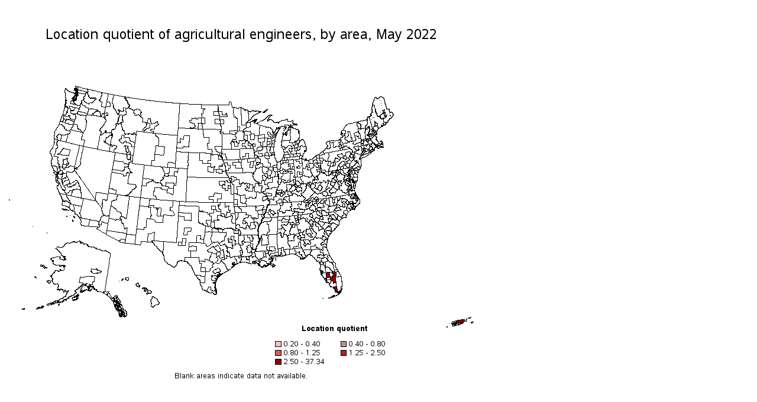

--- FILE ---
content_type: text/html
request_url: https://www.bls.gov/oes/2022/may/172021ml.htm
body_size: 2632
content:
<html>
<br>
<br>
<a name="IDX212"></a>
<div id="map_container">
<map name="gh5bibxq_map">
<area shape="POLY" title="Area: San Juan-Carolina-Caguas, PRLocation quotient: 5.02Employment per 1,000: 0.05Employment: 30Annual mean wage: $40,030" coords="777,498">
<area shape="POLY" title="Area: San Juan-Carolina-Caguas, PRLocation quotient: 5.02Employment per 1,000: 0.05Employment: 30Annual mean wage: $40,030" coords="776,496,777,496">
<area shape="POLY" title="Area: San Juan-Carolina-Caguas, PRLocation quotient: 5.02Employment per 1,000: 0.05Employment: 30Annual mean wage: $40,030" coords="777,496">
<area shape="POLY" title="Area: San Juan-Carolina-Caguas, PRLocation quotient: 5.02Employment per 1,000: 0.05Employment: 30Annual mean wage: $40,030" coords="776,496">
<area shape="POLY" title="Area: San Juan-Carolina-Caguas, PRLocation quotient: 5.02Employment per 1,000: 0.05Employment: 30Annual mean wage: $40,030" coords="777,497,777,498">
<area shape="POLY" title="Area: San Juan-Carolina-Caguas, PRLocation quotient: 5.02Employment per 1,000: 0.05Employment: 30Annual mean wage: $40,030" coords="763,500,764,500,763,499,763,498,765,498,765,497,767,497,768,497,769,497,770,497,771,497,771,496,772,496,773,496,774,496,775,496,776,496,776,497,776,498,777,497,777,498,776,498,776,499,775,499,775,501,774,501,775,502,774,502,773,502,772,501,771,501,771,502,770,502,771,502,770,502,769,502,768,502,768,501,767,502,767,501,766,502,765,502,764,501,764,500">
<area shape="POLY" title="Area: South Florida nonmetropolitan areaLocation quotient: 37.34Employment per 1,000: 0.38Employment: 30Annual mean wage: $82,350" coords="562,450">
<area shape="POLY" title="Area: South Florida nonmetropolitan areaLocation quotient: 37.34Employment per 1,000: 0.38Employment: 30Annual mean wage: $82,350" coords="562,451,562,450">
<area shape="POLY" title="Area: South Florida nonmetropolitan areaLocation quotient: 37.34Employment per 1,000: 0.38Employment: 30Annual mean wage: $82,350" coords="569,446">
<area shape="POLY" title="Area: South Florida nonmetropolitan areaLocation quotient: 37.34Employment per 1,000: 0.38Employment: 30Annual mean wage: $82,350" coords="563,449,564,449">
<area shape="POLY" title="Area: South Florida nonmetropolitan areaLocation quotient: 37.34Employment per 1,000: 0.38Employment: 30Annual mean wage: $82,350" coords="562,450">
<area shape="POLY" title="Area: South Florida nonmetropolitan areaLocation quotient: 37.34Employment per 1,000: 0.38Employment: 30Annual mean wage: $82,350" coords="556,457">
<area shape="POLY" title="Area: South Florida nonmetropolitan areaLocation quotient: 37.34Employment per 1,000: 0.38Employment: 30Annual mean wage: $82,350" coords="565,450">
<area shape="POLY" title="Area: South Florida nonmetropolitan areaLocation quotient: 37.34Employment per 1,000: 0.38Employment: 30Annual mean wage: $82,350" coords="565,451,566,451">
<area shape="POLY" title="Area: South Florida nonmetropolitan areaLocation quotient: 37.34Employment per 1,000: 0.38Employment: 30Annual mean wage: $82,350" coords="547,460">
<area shape="POLY" title="Area: South Florida nonmetropolitan areaLocation quotient: 37.34Employment per 1,000: 0.38Employment: 30Annual mean wage: $82,350" coords="562,450">
<area shape="POLY" title="Area: South Florida nonmetropolitan areaLocation quotient: 37.34Employment per 1,000: 0.38Employment: 30Annual mean wage: $82,350" coords="565,451">
<area shape="POLY" title="Area: South Florida nonmetropolitan areaLocation quotient: 37.34Employment per 1,000: 0.38Employment: 30Annual mean wage: $82,350" coords="562,451,563,451">
<area shape="POLY" title="Area: South Florida nonmetropolitan areaLocation quotient: 37.34Employment per 1,000: 0.38Employment: 30Annual mean wage: $82,350" coords="566,451">
<area shape="POLY" title="Area: South Florida nonmetropolitan areaLocation quotient: 37.34Employment per 1,000: 0.38Employment: 30Annual mean wage: $82,350" coords="563,451">
<area shape="POLY" title="Area: South Florida nonmetropolitan areaLocation quotient: 37.34Employment per 1,000: 0.38Employment: 30Annual mean wage: $82,350" coords="565,450">
<area shape="POLY" title="Area: South Florida nonmetropolitan areaLocation quotient: 37.34Employment per 1,000: 0.38Employment: 30Annual mean wage: $82,350" coords="565,450">
<area shape="POLY" title="Area: South Florida nonmetropolitan areaLocation quotient: 37.34Employment per 1,000: 0.38Employment: 30Annual mean wage: $82,350" coords="564,452">
<area shape="POLY" title="Area: South Florida nonmetropolitan areaLocation quotient: 37.34Employment per 1,000: 0.38Employment: 30Annual mean wage: $82,350" coords="563,450">
<area shape="POLY" title="Area: South Florida nonmetropolitan areaLocation quotient: 37.34Employment per 1,000: 0.38Employment: 30Annual mean wage: $82,350" coords="566,448">
<area shape="POLY" title="Area: South Florida nonmetropolitan areaLocation quotient: 37.34Employment per 1,000: 0.38Employment: 30Annual mean wage: $82,350" coords="564,449">
<area shape="POLY" title="Area: South Florida nonmetropolitan areaLocation quotient: 37.34Employment per 1,000: 0.38Employment: 30Annual mean wage: $82,350" coords="565,450">
<area shape="POLY" title="Area: South Florida nonmetropolitan areaLocation quotient: 37.34Employment per 1,000: 0.38Employment: 30Annual mean wage: $82,350" coords="565,450">
<area shape="POLY" title="Area: South Florida nonmetropolitan areaLocation quotient: 37.34Employment per 1,000: 0.38Employment: 30Annual mean wage: $82,350" coords="550,459,550,458">
<area shape="POLY" title="Area: South Florida nonmetropolitan areaLocation quotient: 37.34Employment per 1,000: 0.38Employment: 30Annual mean wage: $82,350" coords="558,455">
<area shape="POLY" title="Area: South Florida nonmetropolitan areaLocation quotient: 37.34Employment per 1,000: 0.38Employment: 30Annual mean wage: $82,350" coords="563,450">
<area shape="POLY" title="Area: South Florida nonmetropolitan areaLocation quotient: 37.34Employment per 1,000: 0.38Employment: 30Annual mean wage: $82,350" coords="563,449,563,450">
<area shape="POLY" title="Area: South Florida nonmetropolitan areaLocation quotient: 37.34Employment per 1,000: 0.38Employment: 30Annual mean wage: $82,350" coords="562,454,562,455">
<area shape="POLY" title="Area: South Florida nonmetropolitan areaLocation quotient: 37.34Employment per 1,000: 0.38Employment: 30Annual mean wage: $82,350" coords="563,451">
<area shape="POLY" title="Area: South Florida nonmetropolitan areaLocation quotient: 37.34Employment per 1,000: 0.38Employment: 30Annual mean wage: $82,350" coords="565,450">
<area shape="POLY" title="Area: South Florida nonmetropolitan areaLocation quotient: 37.34Employment per 1,000: 0.38Employment: 30Annual mean wage: $82,350" coords="564,451">
<area shape="POLY" title="Area: South Florida nonmetropolitan areaLocation quotient: 37.34Employment per 1,000: 0.38Employment: 30Annual mean wage: $82,350" coords="562,449">
<area shape="POLY" title="Area: South Florida nonmetropolitan areaLocation quotient: 37.34Employment per 1,000: 0.38Employment: 30Annual mean wage: $82,350" coords="566,450">
<area shape="POLY" title="Area: South Florida nonmetropolitan areaLocation quotient: 37.34Employment per 1,000: 0.38Employment: 30Annual mean wage: $82,350" coords="566,451">
<area shape="POLY" title="Area: South Florida nonmetropolitan areaLocation quotient: 37.34Employment per 1,000: 0.38Employment: 30Annual mean wage: $82,350" coords="551,459">
<area shape="POLY" title="Area: South Florida nonmetropolitan areaLocation quotient: 37.34Employment per 1,000: 0.38Employment: 30Annual mean wage: $82,350" coords="567,449">
<area shape="POLY" title="Area: South Florida nonmetropolitan areaLocation quotient: 37.34Employment per 1,000: 0.38Employment: 30Annual mean wage: $82,350" coords="567,449">
<area shape="POLY" title="Area: South Florida nonmetropolitan areaLocation quotient: 37.34Employment per 1,000: 0.38Employment: 30Annual mean wage: $82,350" coords="566,449">
<area shape="POLY" title="Area: South Florida nonmetropolitan areaLocation quotient: 37.34Employment per 1,000: 0.38Employment: 30Annual mean wage: $82,350" coords="561,450">
<area shape="POLY" title="Area: South Florida nonmetropolitan areaLocation quotient: 37.34Employment per 1,000: 0.38Employment: 30Annual mean wage: $82,350" coords="564,449">
<area shape="POLY" title="Area: South Florida nonmetropolitan areaLocation quotient: 37.34Employment per 1,000: 0.38Employment: 30Annual mean wage: $82,350" coords="550,460">
<area shape="POLY" title="Area: South Florida nonmetropolitan areaLocation quotient: 37.34Employment per 1,000: 0.38Employment: 30Annual mean wage: $82,350" coords="564,449,564,450">
<area shape="POLY" title="Area: South Florida nonmetropolitan areaLocation quotient: 37.34Employment per 1,000: 0.38Employment: 30Annual mean wage: $82,350" coords="562,450">
<area shape="POLY" title="Area: South Florida nonmetropolitan areaLocation quotient: 37.34Employment per 1,000: 0.38Employment: 30Annual mean wage: $82,350" coords="565,451">
<area shape="POLY" title="Area: South Florida nonmetropolitan areaLocation quotient: 37.34Employment per 1,000: 0.38Employment: 30Annual mean wage: $82,350" coords="550,460,550,459">
<area shape="POLY" title="Area: South Florida nonmetropolitan areaLocation quotient: 37.34Employment per 1,000: 0.38Employment: 30Annual mean wage: $82,350" coords="566,448,566,449">
<area shape="POLY" title="Area: South Florida nonmetropolitan areaLocation quotient: 37.34Employment per 1,000: 0.38Employment: 30Annual mean wage: $82,350" coords="550,459">
<area shape="POLY" title="Area: South Florida nonmetropolitan areaLocation quotient: 37.34Employment per 1,000: 0.38Employment: 30Annual mean wage: $82,350" coords="538,460">
<area shape="POLY" title="Area: South Florida nonmetropolitan areaLocation quotient: 37.34Employment per 1,000: 0.38Employment: 30Annual mean wage: $82,350" coords="537,460,538,460">
<area shape="POLY" title="Area: South Florida nonmetropolitan areaLocation quotient: 37.34Employment per 1,000: 0.38Employment: 30Annual mean wage: $82,350" coords="566,450">
<area shape="POLY" title="Area: South Florida nonmetropolitan areaLocation quotient: 37.34Employment per 1,000: 0.38Employment: 30Annual mean wage: $82,350" coords="567,449">
<area shape="POLY" title="Area: South Florida nonmetropolitan areaLocation quotient: 37.34Employment per 1,000: 0.38Employment: 30Annual mean wage: $82,350" coords="564,450">
<area shape="POLY" title="Area: South Florida nonmetropolitan areaLocation quotient: 37.34Employment per 1,000: 0.38Employment: 30Annual mean wage: $82,350" coords="567,450,568,450">
<area shape="POLY" title="Area: South Florida nonmetropolitan areaLocation quotient: 37.34Employment per 1,000: 0.38Employment: 30Annual mean wage: $82,350" coords="562,450">
<area shape="POLY" title="Area: South Florida nonmetropolitan areaLocation quotient: 37.34Employment per 1,000: 0.38Employment: 30Annual mean wage: $82,350" coords="564,451">
<area shape="POLY" title="Area: South Florida nonmetropolitan areaLocation quotient: 37.34Employment per 1,000: 0.38Employment: 30Annual mean wage: $82,350" coords="565,451">
<area shape="POLY" title="Area: South Florida nonmetropolitan areaLocation quotient: 37.34Employment per 1,000: 0.38Employment: 30Annual mean wage: $82,350" coords="565,452">
<area shape="POLY" title="Area: South Florida nonmetropolitan areaLocation quotient: 37.34Employment per 1,000: 0.38Employment: 30Annual mean wage: $82,350" coords="564,450,565,450">
<area shape="POLY" title="Area: South Florida nonmetropolitan areaLocation quotient: 37.34Employment per 1,000: 0.38Employment: 30Annual mean wage: $82,350" coords="564,450">
<area shape="POLY" title="Area: South Florida nonmetropolitan areaLocation quotient: 37.34Employment per 1,000: 0.38Employment: 30Annual mean wage: $82,350" coords="557,455">
<area shape="POLY" title="Area: South Florida nonmetropolitan areaLocation quotient: 37.34Employment per 1,000: 0.38Employment: 30Annual mean wage: $82,350" coords="565,449">
<area shape="POLY" title="Area: South Florida nonmetropolitan areaLocation quotient: 37.34Employment per 1,000: 0.38Employment: 30Annual mean wage: $82,350" coords="565,449">
<area shape="POLY" title="Area: South Florida nonmetropolitan areaLocation quotient: 37.34Employment per 1,000: 0.38Employment: 30Annual mean wage: $82,350" coords="567,448">
<area shape="POLY" title="Area: South Florida nonmetropolitan areaLocation quotient: 37.34Employment per 1,000: 0.38Employment: 30Annual mean wage: $82,350" coords="549,460">
<area shape="POLY" title="Area: South Florida nonmetropolitan areaLocation quotient: 37.34Employment per 1,000: 0.38Employment: 30Annual mean wage: $82,350" coords="563,449">
<area shape="POLY" title="Area: South Florida nonmetropolitan areaLocation quotient: 37.34Employment per 1,000: 0.38Employment: 30Annual mean wage: $82,350" coords="564,450,564,451">
<area shape="POLY" title="Area: South Florida nonmetropolitan areaLocation quotient: 37.34Employment per 1,000: 0.38Employment: 30Annual mean wage: $82,350" coords="558,455">
<area shape="POLY" title="Area: South Florida nonmetropolitan areaLocation quotient: 37.34Employment per 1,000: 0.38Employment: 30Annual mean wage: $82,350" coords="565,452">
<area shape="POLY" title="Area: South Florida nonmetropolitan areaLocation quotient: 37.34Employment per 1,000: 0.38Employment: 30Annual mean wage: $82,350" coords="567,449">
<area shape="POLY" title="Area: South Florida nonmetropolitan areaLocation quotient: 37.34Employment per 1,000: 0.38Employment: 30Annual mean wage: $82,350" coords="566,449">
<area shape="POLY" title="Area: South Florida nonmetropolitan areaLocation quotient: 37.34Employment per 1,000: 0.38Employment: 30Annual mean wage: $82,350" coords="567,449">
<area shape="POLY" title="Area: South Florida nonmetropolitan areaLocation quotient: 37.34Employment per 1,000: 0.38Employment: 30Annual mean wage: $82,350" coords="557,456">
<area shape="POLY" title="Area: South Florida nonmetropolitan areaLocation quotient: 37.34Employment per 1,000: 0.38Employment: 30Annual mean wage: $82,350" coords="568,446">
<area shape="POLY" title="Area: South Florida nonmetropolitan areaLocation quotient: 37.34Employment per 1,000: 0.38Employment: 30Annual mean wage: $82,350" coords="556,458,556,457">
<area shape="POLY" title="Area: South Florida nonmetropolitan areaLocation quotient: 37.34Employment per 1,000: 0.38Employment: 30Annual mean wage: $82,350" coords="547,460,547,459">
<area shape="POLY" title="Area: South Florida nonmetropolitan areaLocation quotient: 37.34Employment per 1,000: 0.38Employment: 30Annual mean wage: $82,350" coords="566,448">
<area shape="POLY" title="Area: South Florida nonmetropolitan areaLocation quotient: 37.34Employment per 1,000: 0.38Employment: 30Annual mean wage: $82,350" coords="557,455,558,455">
<area shape="POLY" title="Area: South Florida nonmetropolitan areaLocation quotient: 37.34Employment per 1,000: 0.38Employment: 30Annual mean wage: $82,350" coords="566,449">
<area shape="POLY" title="Area: South Florida nonmetropolitan areaLocation quotient: 37.34Employment per 1,000: 0.38Employment: 30Annual mean wage: $82,350" coords="562,454">
<area shape="POLY" title="Area: South Florida nonmetropolitan areaLocation quotient: 37.34Employment per 1,000: 0.38Employment: 30Annual mean wage: $82,350" coords="565,450,566,450">
<area shape="POLY" title="Area: South Florida nonmetropolitan areaLocation quotient: 37.34Employment per 1,000: 0.38Employment: 30Annual mean wage: $82,350" coords="564,449">
<area shape="POLY" title="Area: South Florida nonmetropolitan areaLocation quotient: 37.34Employment per 1,000: 0.38Employment: 30Annual mean wage: $82,350" coords="567,449">
<area shape="POLY" title="Area: South Florida nonmetropolitan areaLocation quotient: 37.34Employment per 1,000: 0.38Employment: 30Annual mean wage: $82,350" coords="565,448,566,448">
<area shape="POLY" title="Area: South Florida nonmetropolitan areaLocation quotient: 37.34Employment per 1,000: 0.38Employment: 30Annual mean wage: $82,350" coords="555,442,555,443">
<area shape="POLY" title="Area: South Florida nonmetropolitan areaLocation quotient: 37.34Employment per 1,000: 0.38Employment: 30Annual mean wage: $82,350" coords="558,457,558,456">
<area shape="POLY" title="Area: South Florida nonmetropolitan areaLocation quotient: 37.34Employment per 1,000: 0.38Employment: 30Annual mean wage: $82,350" coords="557,456,557,455,558,456">
<area shape="POLY" title="Area: South Florida nonmetropolitan areaLocation quotient: 37.34Employment per 1,000: 0.38Employment: 30Annual mean wage: $82,350" coords="565,449,565,450">
<area shape="POLY" title="Area: South Florida nonmetropolitan areaLocation quotient: 37.34Employment per 1,000: 0.38Employment: 30Annual mean wage: $82,350" coords="564,453,565,453,565,452,565,453">
<area shape="POLY" title="Area: South Florida nonmetropolitan areaLocation quotient: 37.34Employment per 1,000: 0.38Employment: 30Annual mean wage: $82,350" coords="547,459,548,459,548,460,548,459">
<area shape="POLY" title="Area: South Florida nonmetropolitan areaLocation quotient: 37.34Employment per 1,000: 0.38Employment: 30Annual mean wage: $82,350" coords="563,454,564,454,564,453,563,453">
<area shape="POLY" title="Area: South Florida nonmetropolitan areaLocation quotient: 37.34Employment per 1,000: 0.38Employment: 30Annual mean wage: $82,350" coords="560,456,560,455,561,455,562,455,562,454,562,455,562,454,562,455,561,455,561,456">
<area shape="POLY" title="Area: South Florida nonmetropolitan areaLocation quotient: 37.34Employment per 1,000: 0.38Employment: 30Annual mean wage: $82,350" coords="552,459,552,458,553,458,552,458,552,457,553,457,554,456,555,456,555,455,556,455,557,455,557,456,558,457,557,457,556,457,555,457,555,458,554,458,553,458,553,459">
<area shape="POLY" title="Area: South Florida nonmetropolitan areaLocation quotient: 37.34Employment per 1,000: 0.38Employment: 30Annual mean wage: $82,350" coords="565,452,566,452,566,451,567,451,566,450,567,450,567,449,568,449,567,449,567,448,567,447,567,448,567,447,568,447,568,448,568,447,568,448,568,447,569,447,568,446,569,446,569,445,569,446,569,447,568,448,569,448,568,448,568,449,567,450,567,451,566,451,566,452">
<area shape="POLY" title="Area: South Florida nonmetropolitan areaLocation quotient: 37.34Employment per 1,000: 0.38Employment: 30Annual mean wage: $82,350" coords="553,441,561,440,562,446,562,448,562,449,561,449,561,450,561,449,561,450,560,450,559,450,559,449,558,449,558,448,558,447,559,447,559,446,558,446,558,445,557,445,557,444,556,443,556,442,555,442,555,441,554,441">
<area shape="POLY" title="Area: South Florida nonmetropolitan areaLocation quotient: 37.34Employment per 1,000: 0.38Employment: 30Annual mean wage: $82,350" coords="544,424,544,425,545,425,553,424,553,423,554,423,554,421,557,421,556,421,556,420,556,419,555,419,556,419,555,419,554,419,554,418,553,418,553,417,554,416,554,415,558,415,558,416,559,416,560,422,558,424,560,434,555,435,554,431,551,432,549,416,543,417">
</map>
<div  class="c">
<img src="ml172021.png" usemap="#gh5bibxq_map" class="c graph" alt="Map of location quotient of agricultural engineers by area, May 2022">
</div>
</div>
<br>
<br>
</html>
